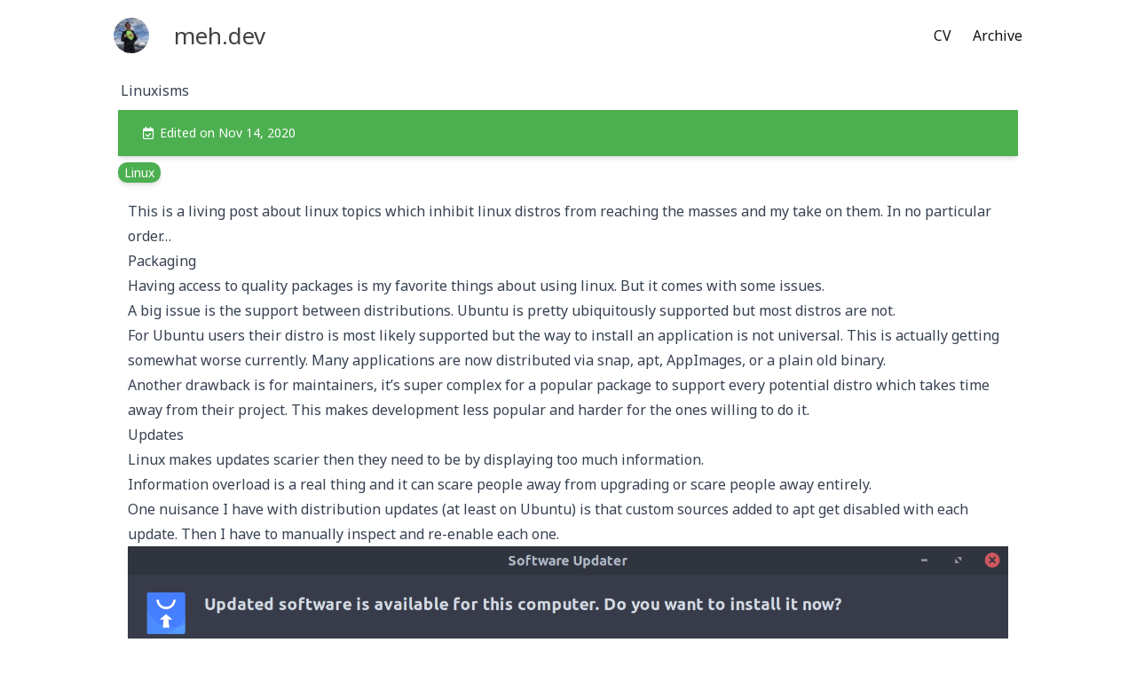

--- FILE ---
content_type: text/html; charset=utf-8
request_url: https://meh.dev/linuxisms
body_size: 2732
content:
<!DOCTYPE html>
<html>
  <head>
  <meta charset="utf-8">
  <meta http-equiv="X-UA-Compatible" content="IE=edge">
  <meta name="viewport" content="width=device-width, initial-scale=1"/>
  
  <title>Linuxisms</title>
  <meta name="description" content="This is a living post about linux topics which inhibit linux distros from reaching the masses and my take on them. In no particular order…PackagingHaving acc...">

  <link rel="stylesheet" href="/css/main.css">
  <link rel="stylesheet" href="/css/prism.css">

  <link rel="canonical" href="https://meh.dev/linuxisms">
  <link rel="alternate" type="application/rss+xml" title="meh.dev" href="https://meh.dev/feed.xml">
  <script async src="https://pagead2.googlesyndication.com/pagead/js/adsbygoogle.js?client=ca-pub-5647176622308419"
          crossorigin="anonymous"></script>
</head>

  <body class="place-items-center min-h-screen">
    <div class="mx-2 xl:max-w-7xl grid">
      <nav class="flex items-center justify-between py-3">
        <div class="flex items-center space-x-3">
  <a class="site-title flex items-center space-x-2" href="/">
    <img src="https://0.gravatar.com/avatar/ccf00de89ec54577fb9fd612358a9808?s=56" class="h-10 w-auto">
    <span>meh.dev</span>
  </a>
</div>
<div class="flex space-x-6">
  <a class="page-link" href="/cv">CV</a>
  <a class="page-link" href="/archive">Archive</a>
</div>

      </nav>
      <div class="content-style-green prose prose-sm sm:prose-base md:prose-md prose-img:rounded-xl xl:max-w-5xl md:max-w-3xl mx-auto">
        

<article itemscope itemtype="http://schema.org/BlogPosting">
  <h1 class="p-2 xs:p-1" itemprop="name headline">Linuxisms</h1>
  <header class="post-header">
    
    <div class="post-meta shadow-md">
    
    
    
    <div class="post-meta-text">
      <div class="post-meta-icon">
          <i class="far fa-calendar-check"></i>
        </div>
        Edited on
        <time datetime="2020-11-14T19:01:50+00:00" itemprop="dateModified">
          Nov 14, 2020
        </time>
      </div>
    
    </div>

    
    <ul class="tag-list">
      
      <li class="inline"><a class="tag-list-link shadow-md" href="/tag/Linux">Linux</a></li>
      
    </ul>
    
  </header>

  <div class="p-4" itemprop="articleBody">
    <p>This is a living post about linux topics which inhibit linux distros from reaching the masses and my take on them. In no particular order…</p>

<h1 id="packaging">Packaging</h1>
<p>Having access to quality packages is my favorite things about using linux. But it comes with some issues.</p>

<ul>
  <li>
    <p>A big issue is the support between distributions. Ubuntu is pretty ubiquitously supported but most distros are not.</p>
  </li>
  <li>
    <p>For Ubuntu users their distro is most likely supported but the way to install an application is not universal. This is actually getting somewhat worse currently. Many applications are now distributed via snap, apt, AppImages, or a plain old binary.</p>
  </li>
  <li>
    <p>Another drawback is for maintainers, it’s super complex for a popular package to support every potential distro which takes time away from their project. This makes development less popular and harder for the ones willing to do it.</p>
  </li>
</ul>

<h1 id="updates">Updates</h1>
<p>Linux makes updates scarier then they need to be by displaying too much information.</p>

<p>Information overload is a real thing and it can scare people away from upgrading or scare people away entirely.</p>

<p>One nuisance I have with distribution updates (at least on Ubuntu) is that custom sources added to apt get disabled with each update. Then I have to manually inspect and re-enable each one.</p>

<p><img src="./assets/linuxisms/ubuntu-install.png" alt="Ubuntu Updater" /></p>

<p>I actually kinda enjoy seeing what’s being updated, but this is somewhat a regression for Google Chrome which receives updates so regularly. On Windows and Linux it just updates itself and occasionally prompts to be restarted. On linux having to wait for me to trigger it’s update besides being inconvenient is also a security hazard. 👎</p>

<h1 id="graphics-drivers">Graphics drivers</h1>
<p>The graphics drivers on linux are getting pretty great and I think this is almost a solved problem as of 2020.</p>

<p>The main hurdle is for proprietary drivers which don’t typically come preinstalled. Some distros are now including these drivers though or have easy way to install them which mostly resolves this issue.</p>

<p>Information overload is still an issue with this too. Custom drivers still require the user to click some things to install them, it’s not quite plug &amp; play.</p>

<h1 id="enterprise">Enterprise</h1>
<p>Enterprise support is pretty lacking still, a lot of the host management that IT departments want doesn’t work well or isn’t sufficient especially for power users who cant have a totally locked down environment.</p>


    

    
    
  </div>

  

  <div id="disqus_thread"></div>
  <script>
  var disqus_config = function () {
    this.page.url = "https://meh.dev/linuxisms";
    this.page.identifier = '/linuxisms';
  };
  (function() {
  var d = document, s = d.createElement('script');
  s.src = 'https://jspaetzel.disqus.com/embed.js';
  s.setAttribute('data-timestamp', +new Date());
  (d.head || d.body).appendChild(s);
  })();
  </script>
  <noscript>Please enable JavaScript to view comments</noscript>
  <script id="dsq-count-scr" src="//jspaetzel.disqus.com/count.js" async></script>
</article>


      </div>
      <footer class="footer">
        <div class="copyright">© 2025  <i class="fas fa-heart"></i>  John Spaetzel</div>

<script src="https://ajax.googleapis.com/ajax/libs/webfont/1.6.26/webfont.js"></script>
<script>
  WebFont.load({
    google: {
      families: ['Josefin Sans', 'Noto Sans', 'Roboto Mono', 'Material Icons']
    }
  });
</script>
<script src="https://kit.fontawesome.com/ea17bff308.js" crossorigin="anonymous"></script>
<!-- Global site tag (gtag.js) - Google Analytics -->
<script async src="https://www.googletagmanager.com/gtag/js?id=G-W3G88JG6ZH"></script>
<script>
  window.dataLayer = window.dataLayer || [];
  function gtag(){dataLayer.push(arguments);}
  gtag('js', new Date());

  gtag('config', 'G-W3G88JG6ZH');
</script>
<script src="/js/prism.js"></script>

      </footer>
    </div>
  <script defer src="https://static.cloudflareinsights.com/beacon.min.js/vcd15cbe7772f49c399c6a5babf22c1241717689176015" integrity="sha512-ZpsOmlRQV6y907TI0dKBHq9Md29nnaEIPlkf84rnaERnq6zvWvPUqr2ft8M1aS28oN72PdrCzSjY4U6VaAw1EQ==" data-cf-beacon='{"version":"2024.11.0","token":"61963150275c46c8910d5fb734eb53d0","r":1,"server_timing":{"name":{"cfCacheStatus":true,"cfEdge":true,"cfExtPri":true,"cfL4":true,"cfOrigin":true,"cfSpeedBrain":true},"location_startswith":null}}' crossorigin="anonymous"></script>
</body>
</html>


--- FILE ---
content_type: text/html; charset=utf-8
request_url: https://www.google.com/recaptcha/api2/aframe
body_size: 268
content:
<!DOCTYPE HTML><html><head><meta http-equiv="content-type" content="text/html; charset=UTF-8"></head><body><script nonce="B4JgvBx_tjh1VB1kDruakA">/** Anti-fraud and anti-abuse applications only. See google.com/recaptcha */ try{var clients={'sodar':'https://pagead2.googlesyndication.com/pagead/sodar?'};window.addEventListener("message",function(a){try{if(a.source===window.parent){var b=JSON.parse(a.data);var c=clients[b['id']];if(c){var d=document.createElement('img');d.src=c+b['params']+'&rc='+(localStorage.getItem("rc::a")?sessionStorage.getItem("rc::b"):"");window.document.body.appendChild(d);sessionStorage.setItem("rc::e",parseInt(sessionStorage.getItem("rc::e")||0)+1);localStorage.setItem("rc::h",'1768756135354');}}}catch(b){}});window.parent.postMessage("_grecaptcha_ready", "*");}catch(b){}</script></body></html>